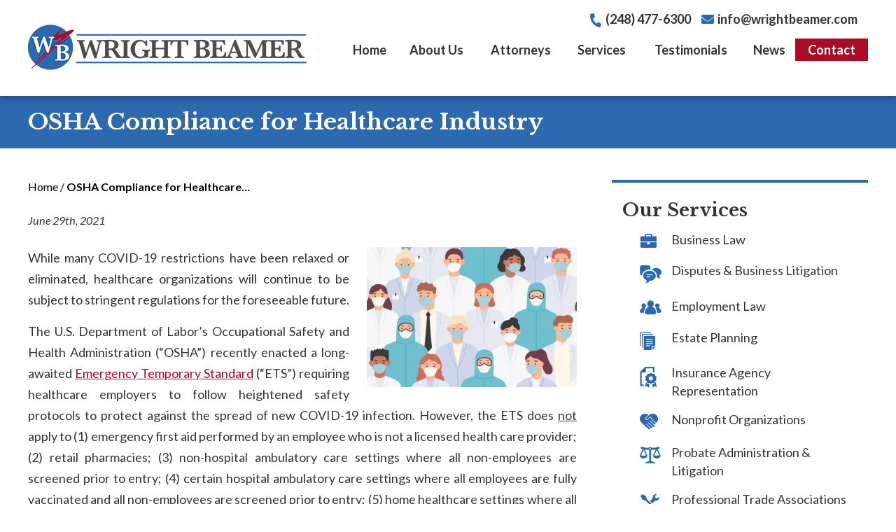

--- FILE ---
content_type: text/html; charset=UTF-8
request_url: https://www.wrightbeamer.com/osha-compliance-for-healthcare-industry/
body_size: 17033
content:

<!DOCTYPE html>
<!--[if IE 8 ]>    <html lang="en-US" class="no-js no-touch ie8"> <![endif]-->
<!--[if (gte IE 9)|(gt IEMobile 7)|!(IEMobile)|!(IE)]><!--><html lang="en-US" class="no-js no-touch"><!--<![endif]-->

    <head>
        <meta name="themodernfirm-framework-version" content="2.5.1.1" />
        <meta name="wordpress-version" content="6.8.1" />
        <meta http-equiv="Content-Type" content="text/html; charset=utf-8" />
<script type="text/javascript">
/* <![CDATA[ */
var gform;gform||(document.addEventListener("gform_main_scripts_loaded",function(){gform.scriptsLoaded=!0}),document.addEventListener("gform/theme/scripts_loaded",function(){gform.themeScriptsLoaded=!0}),window.addEventListener("DOMContentLoaded",function(){gform.domLoaded=!0}),gform={domLoaded:!1,scriptsLoaded:!1,themeScriptsLoaded:!1,isFormEditor:()=>"function"==typeof InitializeEditor,callIfLoaded:function(o){return!(!gform.domLoaded||!gform.scriptsLoaded||!gform.themeScriptsLoaded&&!gform.isFormEditor()||(gform.isFormEditor()&&console.warn("The use of gform.initializeOnLoaded() is deprecated in the form editor context and will be removed in Gravity Forms 3.1."),o(),0))},initializeOnLoaded:function(o){gform.callIfLoaded(o)||(document.addEventListener("gform_main_scripts_loaded",()=>{gform.scriptsLoaded=!0,gform.callIfLoaded(o)}),document.addEventListener("gform/theme/scripts_loaded",()=>{gform.themeScriptsLoaded=!0,gform.callIfLoaded(o)}),window.addEventListener("DOMContentLoaded",()=>{gform.domLoaded=!0,gform.callIfLoaded(o)}))},hooks:{action:{},filter:{}},addAction:function(o,r,e,t){gform.addHook("action",o,r,e,t)},addFilter:function(o,r,e,t){gform.addHook("filter",o,r,e,t)},doAction:function(o){gform.doHook("action",o,arguments)},applyFilters:function(o){return gform.doHook("filter",o,arguments)},removeAction:function(o,r){gform.removeHook("action",o,r)},removeFilter:function(o,r,e){gform.removeHook("filter",o,r,e)},addHook:function(o,r,e,t,n){null==gform.hooks[o][r]&&(gform.hooks[o][r]=[]);var d=gform.hooks[o][r];null==n&&(n=r+"_"+d.length),gform.hooks[o][r].push({tag:n,callable:e,priority:t=null==t?10:t})},doHook:function(r,o,e){var t;if(e=Array.prototype.slice.call(e,1),null!=gform.hooks[r][o]&&((o=gform.hooks[r][o]).sort(function(o,r){return o.priority-r.priority}),o.forEach(function(o){"function"!=typeof(t=o.callable)&&(t=window[t]),"action"==r?t.apply(null,e):e[0]=t.apply(null,e)})),"filter"==r)return e[0]},removeHook:function(o,r,t,n){var e;null!=gform.hooks[o][r]&&(e=(e=gform.hooks[o][r]).filter(function(o,r,e){return!!(null!=n&&n!=o.tag||null!=t&&t!=o.priority)}),gform.hooks[o][r]=e)}});
/* ]]> */
</script>

        <meta charset="UTF-8" />
        <meta name="viewport" content="width=device-width, initial-scale=1, maximum-scale=1.0, user-scalable=no" />
        <link rel="profile" href="https://gmpg.org/xfn/11" />	
                <link rel="shortcut icon" href="https://www.wrightbeamer.com/wp-content/uploads/sites/528/2021/10/favicon.ico" /><meta name='robots' content='index, follow, max-image-preview:large, max-snippet:-1, max-video-preview:-1' />
	<style>img:is([sizes="auto" i], [sizes^="auto," i]) { contain-intrinsic-size: 3000px 1500px }</style>
	
	<!-- This site is optimized with the Yoast SEO plugin v26.7 - https://yoast.com/wordpress/plugins/seo/ -->
	<title>OSHA Compliance for Healthcare Industry</title>
	<link rel="canonical" href="https://www.wrightbeamer.com/osha-compliance-for-healthcare-industry/" />
	<meta property="og:locale" content="en_US" />
	<meta property="og:type" content="article" />
	<meta property="og:title" content="OSHA Compliance for Healthcare Industry" />
	<meta property="og:description" content="While many COVID-19 restrictions have been relaxed or eliminated, healthcare organizations will continue to be subject to stringent regulations for the foreseeable future.   The U.S. Department of Labor’s Occupational Safety and Health Administration (“OSHA”) recently enacted a long-awaited Emergency Temporary Standard (“ETS”) requiring healthcare employers to follow heightened safety protocols to protect against the [&hellip;]" />
	<meta property="og:url" content="https://www.wrightbeamer.com/osha-compliance-for-healthcare-industry/" />
	<meta property="og:site_name" content="Wright Beamer, PLC" />
	<meta property="article:publisher" content="https://www.facebook.com/WrightBeamer/" />
	<meta property="article:published_time" content="2021-06-29T16:19:08+00:00" />
	<meta property="article:modified_time" content="2021-11-09T20:41:28+00:00" />
	<meta name="author" content="Lauren Woirol" />
	<meta name="twitter:card" content="summary_large_image" />
	<meta name="twitter:image" content="https://www.wrightbeamer.com/wp-content/uploads/sites/528/2021/07/2322-2321.jpg" />
	<meta name="twitter:creator" content="@wrightbeamer" />
	<meta name="twitter:site" content="@wrightbeamer" />
	<meta name="twitter:label1" content="Written by" />
	<meta name="twitter:data1" content="Lauren Woirol" />
	<meta name="twitter:label2" content="Est. reading time" />
	<meta name="twitter:data2" content="2 minutes" />
	<script type="application/ld+json" class="yoast-schema-graph">{"@context":"https://schema.org","@graph":[{"@type":"Article","@id":"https://www.wrightbeamer.com/osha-compliance-for-healthcare-industry/#article","isPartOf":{"@id":"https://www.wrightbeamer.com/osha-compliance-for-healthcare-industry/"},"author":{"name":"Lauren Woirol","@id":"https://www.wrightbeamer.com/#/schema/person/ea51f2396832ee75b5f42e806e61a787"},"headline":"OSHA Compliance for Healthcare Industry","datePublished":"2021-06-29T16:19:08+00:00","dateModified":"2021-11-09T20:41:28+00:00","mainEntityOfPage":{"@id":"https://www.wrightbeamer.com/osha-compliance-for-healthcare-industry/"},"wordCount":369,"image":{"@id":"https://www.wrightbeamer.com/osha-compliance-for-healthcare-industry/#primaryimage"},"thumbnailUrl":"https://www.wrightbeamer.com/wp-content/uploads/sites/528/2021/07/2322-2321-300x200.jpg","inLanguage":"en-US"},{"@type":"WebPage","@id":"https://www.wrightbeamer.com/osha-compliance-for-healthcare-industry/","url":"https://www.wrightbeamer.com/osha-compliance-for-healthcare-industry/","name":"OSHA Compliance for Healthcare Industry","isPartOf":{"@id":"https://www.wrightbeamer.com/#website"},"primaryImageOfPage":{"@id":"https://www.wrightbeamer.com/osha-compliance-for-healthcare-industry/#primaryimage"},"image":{"@id":"https://www.wrightbeamer.com/osha-compliance-for-healthcare-industry/#primaryimage"},"thumbnailUrl":"https://www.wrightbeamer.com/wp-content/uploads/sites/528/2021/07/2322-2321-300x200.jpg","datePublished":"2021-06-29T16:19:08+00:00","dateModified":"2021-11-09T20:41:28+00:00","author":{"@id":"https://www.wrightbeamer.com/#/schema/person/ea51f2396832ee75b5f42e806e61a787"},"breadcrumb":{"@id":"https://www.wrightbeamer.com/osha-compliance-for-healthcare-industry/#breadcrumb"},"inLanguage":"en-US","potentialAction":[{"@type":"ReadAction","target":["https://www.wrightbeamer.com/osha-compliance-for-healthcare-industry/"]}]},{"@type":"ImageObject","inLanguage":"en-US","@id":"https://www.wrightbeamer.com/osha-compliance-for-healthcare-industry/#primaryimage","url":"https://www.wrightbeamer.com/wp-content/uploads/sites/528/2021/07/2322-2321.jpg","contentUrl":"https://www.wrightbeamer.com/wp-content/uploads/sites/528/2021/07/2322-2321.jpg","width":500,"height":333},{"@type":"BreadcrumbList","@id":"https://www.wrightbeamer.com/osha-compliance-for-healthcare-industry/#breadcrumb","itemListElement":[{"@type":"ListItem","position":1,"name":"Home","item":"https://www.wrightbeamer.com/"},{"@type":"ListItem","position":2,"name":"OSHA Compliance for Healthcare Industry"}]},{"@type":"WebSite","@id":"https://www.wrightbeamer.com/#website","url":"https://www.wrightbeamer.com/","name":"Wright Beamer, PLC","description":"","potentialAction":[{"@type":"SearchAction","target":{"@type":"EntryPoint","urlTemplate":"https://www.wrightbeamer.com/?s={search_term_string}"},"query-input":{"@type":"PropertyValueSpecification","valueRequired":true,"valueName":"search_term_string"}}],"inLanguage":"en-US"},{"@type":"Person","@id":"https://www.wrightbeamer.com/#/schema/person/ea51f2396832ee75b5f42e806e61a787","name":"Lauren Woirol","image":{"@type":"ImageObject","inLanguage":"en-US","@id":"https://www.wrightbeamer.com/#/schema/person/image/","url":"https://secure.gravatar.com/avatar/2ec06a741cb21f66ec1f4441aa1575b8149872c73d95321b4b48f682fa0dddd0?s=96&d=mm&r=g","contentUrl":"https://secure.gravatar.com/avatar/2ec06a741cb21f66ec1f4441aa1575b8149872c73d95321b4b48f682fa0dddd0?s=96&d=mm&r=g","caption":"Lauren Woirol"},"url":"https://www.wrightbeamer.com/author/lwoirol/"}]}</script>
	<!-- / Yoast SEO plugin. -->


<link rel='dns-prefetch' href='//fonts.googleapis.com' />
<link rel='dns-prefetch' href='//use.fontawesome.com' />
<script type="text/javascript">
/* <![CDATA[ */
window._wpemojiSettings = {"baseUrl":"https:\/\/s.w.org\/images\/core\/emoji\/15.1.0\/72x72\/","ext":".png","svgUrl":"https:\/\/s.w.org\/images\/core\/emoji\/15.1.0\/svg\/","svgExt":".svg","source":{"concatemoji":"https:\/\/www.wrightbeamer.com\/wp-includes\/js\/wp-emoji-release.min.js?ver=6.8.1"}};
/*! This file is auto-generated */
!function(i,n){var o,s,e;function c(e){try{var t={supportTests:e,timestamp:(new Date).valueOf()};sessionStorage.setItem(o,JSON.stringify(t))}catch(e){}}function p(e,t,n){e.clearRect(0,0,e.canvas.width,e.canvas.height),e.fillText(t,0,0);var t=new Uint32Array(e.getImageData(0,0,e.canvas.width,e.canvas.height).data),r=(e.clearRect(0,0,e.canvas.width,e.canvas.height),e.fillText(n,0,0),new Uint32Array(e.getImageData(0,0,e.canvas.width,e.canvas.height).data));return t.every(function(e,t){return e===r[t]})}function u(e,t,n){switch(t){case"flag":return n(e,"\ud83c\udff3\ufe0f\u200d\u26a7\ufe0f","\ud83c\udff3\ufe0f\u200b\u26a7\ufe0f")?!1:!n(e,"\ud83c\uddfa\ud83c\uddf3","\ud83c\uddfa\u200b\ud83c\uddf3")&&!n(e,"\ud83c\udff4\udb40\udc67\udb40\udc62\udb40\udc65\udb40\udc6e\udb40\udc67\udb40\udc7f","\ud83c\udff4\u200b\udb40\udc67\u200b\udb40\udc62\u200b\udb40\udc65\u200b\udb40\udc6e\u200b\udb40\udc67\u200b\udb40\udc7f");case"emoji":return!n(e,"\ud83d\udc26\u200d\ud83d\udd25","\ud83d\udc26\u200b\ud83d\udd25")}return!1}function f(e,t,n){var r="undefined"!=typeof WorkerGlobalScope&&self instanceof WorkerGlobalScope?new OffscreenCanvas(300,150):i.createElement("canvas"),a=r.getContext("2d",{willReadFrequently:!0}),o=(a.textBaseline="top",a.font="600 32px Arial",{});return e.forEach(function(e){o[e]=t(a,e,n)}),o}function t(e){var t=i.createElement("script");t.src=e,t.defer=!0,i.head.appendChild(t)}"undefined"!=typeof Promise&&(o="wpEmojiSettingsSupports",s=["flag","emoji"],n.supports={everything:!0,everythingExceptFlag:!0},e=new Promise(function(e){i.addEventListener("DOMContentLoaded",e,{once:!0})}),new Promise(function(t){var n=function(){try{var e=JSON.parse(sessionStorage.getItem(o));if("object"==typeof e&&"number"==typeof e.timestamp&&(new Date).valueOf()<e.timestamp+604800&&"object"==typeof e.supportTests)return e.supportTests}catch(e){}return null}();if(!n){if("undefined"!=typeof Worker&&"undefined"!=typeof OffscreenCanvas&&"undefined"!=typeof URL&&URL.createObjectURL&&"undefined"!=typeof Blob)try{var e="postMessage("+f.toString()+"("+[JSON.stringify(s),u.toString(),p.toString()].join(",")+"));",r=new Blob([e],{type:"text/javascript"}),a=new Worker(URL.createObjectURL(r),{name:"wpTestEmojiSupports"});return void(a.onmessage=function(e){c(n=e.data),a.terminate(),t(n)})}catch(e){}c(n=f(s,u,p))}t(n)}).then(function(e){for(var t in e)n.supports[t]=e[t],n.supports.everything=n.supports.everything&&n.supports[t],"flag"!==t&&(n.supports.everythingExceptFlag=n.supports.everythingExceptFlag&&n.supports[t]);n.supports.everythingExceptFlag=n.supports.everythingExceptFlag&&!n.supports.flag,n.DOMReady=!1,n.readyCallback=function(){n.DOMReady=!0}}).then(function(){return e}).then(function(){var e;n.supports.everything||(n.readyCallback(),(e=n.source||{}).concatemoji?t(e.concatemoji):e.wpemoji&&e.twemoji&&(t(e.twemoji),t(e.wpemoji)))}))}((window,document),window._wpemojiSettings);
/* ]]> */
</script>
<link rel='stylesheet' id='google-material-icons-css' href='https://fonts.googleapis.com/icon?family=Material+Icons' type='text/css' media='all' />
<link rel='stylesheet' id='fontawesome-css' href='https://use.fontawesome.com/releases/v5.9.0/css/all.css' type='text/css' media='all' />
<link rel='stylesheet' id='google-font-lato-css' href='https://fonts.googleapis.com/css2?family=Lato:ital,wght@0,300;0,400;0,700;0,900;1,300;1,400;1,700;1,900&#038;display=swap' type='text/css' media='screen' />
<link rel='stylesheet' id='google-font-libre-baskerville-css' href='https://fonts.googleapis.com/css2?family=Libre+Baskerville:ital,wght@0,400;0,700;1,400&#038;display=swap' type='text/css' media='screen' />
<link rel='stylesheet' id='tmf-scaffolding-css' href='https://www.wrightbeamer.com/wp-content/themes/themodernfirm-framework/assets/css/scaffolding.css' type='text/css' media='screen' />
<link rel='stylesheet' id='tmf-framework-css' href='https://www.wrightbeamer.com/wp-content/themes/themodernfirm-framework/assets/css/framework.css' type='text/css' media='screen' />
<link rel='stylesheet' id='tmf-menu-css' href='https://www.wrightbeamer.com/wp-content/themes/themodernfirm-framework/assets/css/menu.css' type='text/css' media='screen' />
<link rel='stylesheet' id='tmf-posts-css' href='https://www.wrightbeamer.com/wp-content/themes/themodernfirm-framework/assets/css/posts.css' type='text/css' media='screen' />
<link rel='stylesheet' id='tmf-print-css' href='https://www.wrightbeamer.com/wp-content/themes/themodernfirm-framework/assets/css/print.css' type='text/css' media='print' />
<link rel='stylesheet' id='tmf-structural-css' href='https://www.wrightbeamer.com/wp-content/themes/mod-premium/wrightbeamer/assets/css/structural.css' type='text/css' media='screen' />
<link rel='stylesheet' id='tmf-child-posts-css' href='https://www.wrightbeamer.com/wp-content/themes/mod-premium/wrightbeamer/assets/css/posts.css' type='text/css' media='screen' />
<link rel='stylesheet' id='tmf-editor-content-css' href='https://www.wrightbeamer.com/wp-content/themes/mod-premium/wrightbeamer/assets/css/editor-content.css' type='text/css' media='screen' />
<link rel='stylesheet' id='tmf-child-print-css' href='https://www.wrightbeamer.com/wp-content/themes/mod-premium/wrightbeamer/assets/css/print.css' type='text/css' media='print' />
<link rel='stylesheet' id='jquery.bxslider-css' href='https://www.wrightbeamer.com/wp-content/themes/mod-premium/wrightbeamer/assets/css/jquery.bxslider.css' type='text/css' media='screen' />
<link rel='stylesheet' id='smk-accordion-css' href='https://www.wrightbeamer.com/wp-content/themes/mod-premium/wrightbeamer/assets/css/smk-accordion.css' type='text/css' media='screen' />
<style id='wp-emoji-styles-inline-css' type='text/css'>

	img.wp-smiley, img.emoji {
		display: inline !important;
		border: none !important;
		box-shadow: none !important;
		height: 1em !important;
		width: 1em !important;
		margin: 0 0.07em !important;
		vertical-align: -0.1em !important;
		background: none !important;
		padding: 0 !important;
	}
</style>
<style id='classic-theme-styles-inline-css' type='text/css'>
/*! This file is auto-generated */
.wp-block-button__link{color:#fff;background-color:#32373c;border-radius:9999px;box-shadow:none;text-decoration:none;padding:calc(.667em + 2px) calc(1.333em + 2px);font-size:1.125em}.wp-block-file__button{background:#32373c;color:#fff;text-decoration:none}
</style>
<link rel='stylesheet' id='wp-components-css' href='https://www.wrightbeamer.com/wp-includes/css/dist/components/style.min.css?ver=6.8.1' type='text/css' media='all' />
<link rel='stylesheet' id='wp-preferences-css' href='https://www.wrightbeamer.com/wp-includes/css/dist/preferences/style.min.css?ver=6.8.1' type='text/css' media='all' />
<link rel='stylesheet' id='wp-block-editor-css' href='https://www.wrightbeamer.com/wp-includes/css/dist/block-editor/style.min.css?ver=6.8.1' type='text/css' media='all' />
<link rel='stylesheet' id='popup-maker-block-library-style-css' href='https://www.wrightbeamer.com/wp-content/plugins/popup-maker/dist/packages/block-library-style.css?ver=dbea705cfafe089d65f1' type='text/css' media='all' />
<link rel='stylesheet' id='myCustomStyles-css' href='https://www.wrightbeamer.com/wp-content/plugins/tinymce-formats/editor-styles.css?ver=6.8.1' type='text/css' media='all' />
<script type="text/javascript" src="https://www.wrightbeamer.com/wp-includes/js/jquery/jquery.min.js?ver=3.7.1" id="jquery-core-js"></script>
<script type="text/javascript" src="https://www.wrightbeamer.com/wp-includes/js/jquery/jquery-migrate.min.js?ver=3.4.1" id="jquery-migrate-js"></script>
<script type="text/javascript" src="https://www.wrightbeamer.com/wp-content/themes/themodernfirm-framework/assets/js/core.js?ver=6.8.1" id="tmf-core-js"></script>
<script type="text/javascript" src="https://www.wrightbeamer.com/wp-content/themes/mod-premium/wrightbeamer/assets/js/jquery.bxslider.min.js?ver=6.8.1" id="bx-slider-js"></script>
<script type="text/javascript" src="https://www.wrightbeamer.com/wp-content/themes/mod-premium/wrightbeamer/assets/js/smk-accordion.js?ver=6.8.1" id="tmf-smk-accordion-js"></script>
<script type="text/javascript" src="https://www.wrightbeamer.com/wp-content/themes/mod-premium/wrightbeamer/assets/js/script.js?ver=6.8.1" id="tmf-script-js"></script>
<script type="text/javascript" src="https://www.wrightbeamer.com/wp-content/themes/themodernfirm-framework/assets/js/menu.js?ver=6.8.1" id="tmf-menu-js"></script>
<script type="text/javascript" id="ai-js-js-extra">
/* <![CDATA[ */
var MyAjax = {"ajaxurl":"https:\/\/www.wrightbeamer.com\/wp-admin\/admin-ajax.php","security":"b7b98a1d59"};
/* ]]> */
</script>
<script type="text/javascript" src="https://www.wrightbeamer.com/wp-content/plugins/advanced-iframe/js/ai.min.js?ver=1" id="ai-js-js"></script>
<link rel="https://api.w.org/" href="https://www.wrightbeamer.com/wp-json/" /><link rel="alternate" title="JSON" type="application/json" href="https://www.wrightbeamer.com/wp-json/wp/v2/posts/2321" /><link rel="EditURI" type="application/rsd+xml" title="RSD" href="https://www.wrightbeamer.com/xmlrpc.php?rsd" />
<meta name="generator" content="WordPress 6.8.1" />
<link rel='shortlink' href='https://www.wrightbeamer.com/?p=2321' />
<link rel="alternate" title="oEmbed (JSON)" type="application/json+oembed" href="https://www.wrightbeamer.com/wp-json/oembed/1.0/embed?url=https%3A%2F%2Fwww.wrightbeamer.com%2Fosha-compliance-for-healthcare-industry%2F" />
<link rel="alternate" title="oEmbed (XML)" type="text/xml+oembed" href="https://www.wrightbeamer.com/wp-json/oembed/1.0/embed?url=https%3A%2F%2Fwww.wrightbeamer.com%2Fosha-compliance-for-healthcare-industry%2F&#038;format=xml" />
<style type="text/css" id="tmf-inline-styles-header"> #mobile-nav{ background-color: rgba(170, 12, 37, 1 ); }  #mobile-nav .mobile-menu{ background-color: #aa0c25; }  .menu-bar-container{ text-align: center;margin-top: 5px; }  .menu-bar-container .menu-label{ font-size: 18px;}  #mobile-nav .mob-expand-submenu:before{ color: #ffffff;} </style> 
		<! – Code snippet to speed up Google Fonts – > 
		<link rel="preconnect" href="https://fonts.googleapis.com">
		<link rel="preconnect" href="https://fonts.gstatic.com" crossorigin>
		<! – End of code snippet for Google Fonts – > 
    			<script>
				jQuery(function(){TMF.start_services(['feature_detection', 'navigation', 'accordion', 'map_adjust', 'video_support', 'obfuscate_email']);});
			</script>
		<!--Following script is handled in Settings->Advanced--> 	

<script type="text/javascript"> _linkedin_partner_id = "1068962"; window._linkedin_data_partner_ids = window._linkedin_data_partner_ids || []; window._linkedin_data_partner_ids.push(_linkedin_partner_id); </script><script type="text/javascript"> (function(l) { if (!l){window.lintrk = function(a,b){window.lintrk.q.push([a,b])}; window.lintrk.q=[]} var s = document.getElementsByTagName("script")[0]; var b = document.createElement("script"); b.type = "text/javascript";b.async = true; b.src = "https://snap.licdn.com/li.lms-analytics/insight.min.js"; s.parentNode.insertBefore(b, s);})(window.lintrk); </script> <noscript> <img height="1" width="1" style="display:none;" alt="" src="https://px.ads.linkedin.com/collect/?pid=1068962&fmt=gif" /> </noscript><!-- google analytics -->
	<script type="text/javascript">
		(function(i,s,o,g,r,a,m){i['GoogleAnalyticsObject']=r;i[r]=i[r]||function(){
			(i[r].q=i[r].q||[]).push(arguments)},i[r].l=1*new Date();a=s.createElement(o),
			m=s.getElementsByTagName(o)[0];a.async=1;a.src=g;m.parentNode.insertBefore(a,m)
		})(window,document,'script','//www.google-analytics.com/analytics.js','ga');

		ga('create', 'UA-28451721-1');
		ga('require', 'displayfeatures');
		ga('send', 'pageview');
	</script>
<a href="#body-wrapper" class="screen-reader-shortcut">Skip to main content</a><a href="#primary-nav-wrapper" class="screen-reader-shortcut">Skip to navigation</a><div id="top"></div>    </head>

    <body data-rsssl=1 class="wp-singular post-template-default single single-post postid-2321 single-format-standard wp-theme-themodernfirm-framework wp-child-theme-mod-premiumwrightbeamer">

        <div id="print-header">
	
	
	<img id="print-logo" class="logo" src="https://www.wrightbeamer.com/wp-content/uploads/sites/528/2021/10/logo_1x.png" alt="Wright Beamer, PLC" />
</div>                			<div id="header-wrapper" class="section-wrapper">
				<div id="header-container" class="section-container">
					<div id="header" class="section">
		
				<div id="header-row"  class="row collapse-1200 ">
		
				<div id="header-cell-1"  class="cell span-9">
			<div class="inner">
					<div class="header-top-row">
				<div class="main-logo">
					<a href="https://www.wrightbeamer.com/">

	<img id="site-logo" class="logo" src="https://www.wrightbeamer.com/wp-content/uploads/sites/528/2021/10/logo_1x.png" srcset="https://www.wrightbeamer.com/wp-content/uploads/sites/528/2021/10/logo_1x.png 1x, https://www.wrightbeamer.com/wp-content/uploads/sites/528/2021/10/logo_2x.png 2x, https://www.wrightbeamer.com/wp-content/uploads/sites/528/2021/10/logo_3x.png 3x" alt="Wright Beamer, PLC"/>
</a>				</div>
				<div class="mobile-view">
					<div id="header-top">
						<div class="tmf-module-area tmf-single-module-area tmf-module-area-header">			<div class="tmf-module tmf-module-17 tmf-module-site-header---upper-right">
								<div class="tmf-module-content editor-content">
					<p><span class="tmf-field post-id-152 location phone-1"><a href="tel:(248) 477-6300">(248) 477-6300</a></span><a class="tmf-email tmf-field post-id-152 location email" href="#" title="Email" data-front="info" data-back="wrightbeamer.com"></a></p>				</div>
			</div>
		</div>					</div>
				</div>
			</div>

		</div></div>		<div id="header-cell-2"  class="cell span-15" role="complementary">
			<div class="inner">
					<div class="desktop-view">
				<div id="header-top">
					<div class="tmf-module-area tmf-single-module-area tmf-module-area-header">			<div class="tmf-module tmf-module-17 tmf-module-site-header---upper-right">
								<div class="tmf-module-content editor-content">
					<p><span class="tmf-field post-id-152 location phone-1"><a href="tel:(248) 477-6300">(248) 477-6300</a></span><a class="tmf-email tmf-field post-id-152 location email" href="#" title="Email" data-front="info" data-back="wrightbeamer.com"></a></p>				</div>
			</div>
		</div>				</div>
			</div>
	        	
	
				<div id="mobile-nav-wrapper" class="section-wrapper">
				<div id="mobile-nav-container" class="section-container">
					<div id="mobile-nav" class="section">
		
		<div class="menu-bar-container">

			<div class="menu-bar">
				<div class="hamburger-container">
					<div class="hamburger"></div>
				</div>
				<div class="menu-label">
					Menu				</div>
			</div>

		</div>

		<div class="mobile-menu-container">

			<div class="mobile-menu  mobile-menu-fade-in submenu-icon-plus-sign">

				<div class="top-part">
					<i class="fas fa-times mob-cancel-button"></i>

					
				</div>

				<ul id="mobile-nav-nav-menu" class="menu"><li id="menu-item-5" class="menu-item menu-item-type-post_type menu-item-object-page menu-item-home first menu-item-5"><a href="https://www.wrightbeamer.com/">Home</a></li>
<li id="menu-item-129" class="menu-item menu-item-type-post_type menu-item-object-page menu-item-has-children menu-item-129"><a href="https://www.wrightbeamer.com/our-firm/">About Us</a>
<div class="wrap"><ul class="sub-menu">
	<li id="menu-item-2573" class="menu-item menu-item-type-post_type menu-item-object-page first menu-item-2573"><a href="https://www.wrightbeamer.com/our-firm/">Our Firm</a></li>
	<li id="menu-item-2575" class="menu-item menu-item-type-custom menu-item-object-custom menu-item-2575"><a href="/staff/">Support Team</a></li>
	<li id="menu-item-3465" class="menu-item menu-item-type-custom menu-item-object-custom menu-item-3465"><a href="/wright-beamer-news/">News &#038; Community</a></li>
	<li id="menu-item-2574" class="menu-item menu-item-type-post_type menu-item-object-page last menu-item-2574"><a href="https://www.wrightbeamer.com/why-choose-us/">Why Choose Us</a></li>
</ul></div>
</li>
<li id="menu-item-130" class="menu-item menu-item-type-custom menu-item-object-custom menu-item-has-children menu-item-130"><a href="/attorneys/">Attorneys</a>
<div class="wrap"><ul class="sub-menu">
	<li id="menu-item-131" class="menu-item menu-item-type-post_type menu-item-object-attorney first menu-item-131"><a href="https://www.wrightbeamer.com/attorneys/dirk-a-beamer/">Dirk A. Beamer</a></li>
	<li id="menu-item-132" class="menu-item menu-item-type-post_type menu-item-object-attorney menu-item-132"><a href="https://www.wrightbeamer.com/attorneys/leclair-l-flaherty/">LeClair L. Flaherty</a></li>
	<li id="menu-item-136" class="menu-item menu-item-type-post_type menu-item-object-attorney menu-item-136"><a href="https://www.wrightbeamer.com/attorneys/evan-m-chall/">Evan M. Chall</a></li>
	<li id="menu-item-5518" class="menu-item menu-item-type-post_type menu-item-object-attorney menu-item-5518"><a href="https://www.wrightbeamer.com/?post_type=attorney&#038;p=5515">Daniel R. Assenmacher</a></li>
	<li id="menu-item-5492" class="menu-item menu-item-type-post_type menu-item-object-attorney menu-item-5492"><a href="https://www.wrightbeamer.com/attorneys/hannah-n-smith/">Hannah N. Smith</a></li>
	<li id="menu-item-5571" class="menu-item menu-item-type-post_type menu-item-object-attorney menu-item-5571"><a href="https://www.wrightbeamer.com/attorneys/benjamin-d-wallace/">Benjamin D. Wallace</a></li>
	<li id="menu-item-133" class="menu-item menu-item-type-post_type menu-item-object-attorney last menu-item-133"><a href="https://www.wrightbeamer.com/attorneys/duane-l-reynolds/">Duane L. Reynolds (Of Counsel)</a></li>
</ul></div>
</li>
<li id="menu-item-138" class="menu-item menu-item-type-custom menu-item-object-custom menu-item-has-children menu-item-138"><a href="/services/">Services</a>
<div class="wrap"><ul class="sub-menu">
	<li id="menu-item-139" class="menu-item menu-item-type-post_type menu-item-object-practice-area first menu-item-139"><a href="https://www.wrightbeamer.com/services/business-law/">Business Law</a></li>
	<li id="menu-item-140" class="menu-item menu-item-type-post_type menu-item-object-practice-area menu-item-140"><a href="https://www.wrightbeamer.com/services/disputes-business-litigation/">Disputes &amp; Business Litigation</a></li>
	<li id="menu-item-141" class="menu-item menu-item-type-post_type menu-item-object-practice-area menu-item-141"><a href="https://www.wrightbeamer.com/services/employment-law/">Employment Law</a></li>
	<li id="menu-item-142" class="menu-item menu-item-type-post_type menu-item-object-practice-area menu-item-142"><a href="https://www.wrightbeamer.com/services/estate-planning/">Estate Planning</a></li>
	<li id="menu-item-143" class="menu-item menu-item-type-post_type menu-item-object-practice-area menu-item-143"><a href="https://www.wrightbeamer.com/services/insurance-agency-representation/">Insurance Agency Representation</a></li>
	<li id="menu-item-144" class="menu-item menu-item-type-post_type menu-item-object-practice-area menu-item-144"><a href="https://www.wrightbeamer.com/services/nonprofit-organizations/">Nonprofit Organizations</a></li>
	<li id="menu-item-145" class="menu-item menu-item-type-post_type menu-item-object-practice-area menu-item-145"><a href="https://www.wrightbeamer.com/services/probate-administration-litigation/">Probate Administration &amp; Litigation</a></li>
	<li id="menu-item-146" class="menu-item menu-item-type-post_type menu-item-object-practice-area menu-item-146"><a href="https://www.wrightbeamer.com/services/professional-trade-associations/">Professional Trade Associations</a></li>
	<li id="menu-item-147" class="menu-item menu-item-type-post_type menu-item-object-practice-area last menu-item-147"><a href="https://www.wrightbeamer.com/services/real-estate-transactions-litigation-finance/">Real Estate Transactions, Litigation &amp; Finance</a></li>
</ul></div>
</li>
<li id="menu-item-149" class="menu-item menu-item-type-custom menu-item-object-custom menu-item-149"><a href="/testimonials/">Testimonials</a></li>
<li id="menu-item-151" class="menu-item menu-item-type-post_type menu-item-object-page current_page_parent menu-item-151"><a href="https://www.wrightbeamer.com/news/">News</a></li>
<li id="menu-item-150" class="menu-item menu-item-type-custom menu-item-object-custom last menu-item-150"><a href="/contact-us/">Contact</a></li>
</ul>
									<div class="mobile-location">
						<div class="tmf-post tmf-post-152 location mobile-location first-post last-post" itemscope itemtype="https://schema.org/Organization">

	<div class="location-small-container">
	    <div class="location-small-1">
	    	<a  href="https://maps.google.com/?q=27555%20Executive%20Drive%20Farmington%20Hills%2C%20MI%2048331" target="_blank" class="location-map-link">

    			<div class="location-address">
	    			<span class="map-label"><i class="fas fa-map-marker-alt"></i></span>

			        <span class="address" itemprop="address" itemscope itemtype="https://schema.org/PostalAddress">
					    					        <div class="title business-name" itemprop="name">
					            Wright Beamer, PLC					        </div>
					    
					    				            <div itemprop="streetAddress">
				                27555 Executive Drive<br />
				                				                    Suite 100				                				            </div>
				            <span itemprop="addressLocality">Farmington Hills</span>, 
				            <span itemprop="addressRegion">MI</span> 
				            <span itemprop="postalCode">48331</span>
					    		        	</span>
				</div>
		    </a>

		    <div class="divider"></div>
		</div>

		<div class="location-small-2">
		    		        <div class="phone phone-1">
		        	<span class="label"><i class="fas fa-phone-alt"></i></span>
		            <span class="value" itemprop="telephone"><a href="tel: (248) 477-6300">(248) 477-6300</a></span>
		        </div>
		    
	    					<div class="fax">
					<span class="label"><i class="fas fa-fax"></i></span>
					<span class="value">(248) 477-7749</span>
				</div>
			
							<div class="email">
					<span class="label"><i class="fas fa-envelope"></i></span>
					<a class="tmf-email value" href="#" title="Email" data-front="info" data-back="wrightbeamer.com"></a>				</div>
					</div>
	</div>
	
</div>					</div>
				
			</div>

			<div class="mobile-menu-back-drop"></div>

		</div>

					</div>
			</div>
		</div>
		


<style type="text/css">
@media screen and (max-width: 950px){
	#mobile-nav-wrapper {
		display: block;
	}

	#primary-nav {
		display: none;
	}
}

.tmf-post.location.mobile-location {
	background: #ffffff;
}
.tmf-post.location.mobile-location,
.tmf-post.location.mobile-location a {
	color: #000000 !important;
}
.tmf-post.location.mobile-location .map-label,
.tmf-post.location.mobile-location .label {
	color: #aa0c25;
}
.tmf-post.location.mobile-location .location-small-1 {
	border-color: #aa0c25;
}
.tmf-post.location.mobile-location .divider {
	background: #aa0c25;	
}
</style>

	        	
				<div id="primary-nav-wrapper" class="section-wrapper">
				<div id="primary-nav-container" class="section-container">
					<div id="primary-nav" class="section" role="navigation">
		
		<div class="menu-bar">Menu</div>

		<ul id="primary-nav-menu" class="menu"><li class="menu-item menu-item-type-post_type menu-item-object-page menu-item-home first menu-item-5"><a href="https://www.wrightbeamer.com/">Home</a></li>
<li class="menu-item menu-item-type-post_type menu-item-object-page menu-item-has-children menu-item-129"><a href="https://www.wrightbeamer.com/our-firm/">About Us</a>
<div class="wrap"><ul class="sub-menu">
	<li class="menu-item menu-item-type-post_type menu-item-object-page first menu-item-2573"><a href="https://www.wrightbeamer.com/our-firm/">Our Firm</a></li>
	<li class="menu-item menu-item-type-custom menu-item-object-custom menu-item-2575"><a href="/staff/">Support Team</a></li>
	<li class="menu-item menu-item-type-custom menu-item-object-custom menu-item-3465"><a href="/wright-beamer-news/">News &#038; Community</a></li>
	<li class="menu-item menu-item-type-post_type menu-item-object-page last menu-item-2574"><a href="https://www.wrightbeamer.com/why-choose-us/">Why Choose Us</a></li>
</ul></div>
</li>
<li class="menu-item menu-item-type-custom menu-item-object-custom menu-item-has-children menu-item-130"><a href="/attorneys/">Attorneys</a>
<div class="wrap"><ul class="sub-menu">
	<li class="menu-item menu-item-type-post_type menu-item-object-attorney first menu-item-131"><a href="https://www.wrightbeamer.com/attorneys/dirk-a-beamer/">Dirk A. Beamer</a></li>
	<li class="menu-item menu-item-type-post_type menu-item-object-attorney menu-item-132"><a href="https://www.wrightbeamer.com/attorneys/leclair-l-flaherty/">LeClair L. Flaherty</a></li>
	<li class="menu-item menu-item-type-post_type menu-item-object-attorney menu-item-136"><a href="https://www.wrightbeamer.com/attorneys/evan-m-chall/">Evan M. Chall</a></li>
	<li class="menu-item menu-item-type-post_type menu-item-object-attorney menu-item-5518"><a href="https://www.wrightbeamer.com/?post_type=attorney&#038;p=5515">Daniel R. Assenmacher</a></li>
	<li class="menu-item menu-item-type-post_type menu-item-object-attorney menu-item-5492"><a href="https://www.wrightbeamer.com/attorneys/hannah-n-smith/">Hannah N. Smith</a></li>
	<li class="menu-item menu-item-type-post_type menu-item-object-attorney menu-item-5571"><a href="https://www.wrightbeamer.com/attorneys/benjamin-d-wallace/">Benjamin D. Wallace</a></li>
	<li class="menu-item menu-item-type-post_type menu-item-object-attorney last menu-item-133"><a href="https://www.wrightbeamer.com/attorneys/duane-l-reynolds/">Duane L. Reynolds (Of Counsel)</a></li>
</ul></div>
</li>
<li class="menu-item menu-item-type-custom menu-item-object-custom menu-item-has-children menu-item-138"><a href="/services/">Services</a>
<div class="wrap"><ul class="sub-menu">
	<li class="menu-item menu-item-type-post_type menu-item-object-practice-area first menu-item-139"><a href="https://www.wrightbeamer.com/services/business-law/">Business Law</a></li>
	<li class="menu-item menu-item-type-post_type menu-item-object-practice-area menu-item-140"><a href="https://www.wrightbeamer.com/services/disputes-business-litigation/">Disputes &amp; Business Litigation</a></li>
	<li class="menu-item menu-item-type-post_type menu-item-object-practice-area menu-item-141"><a href="https://www.wrightbeamer.com/services/employment-law/">Employment Law</a></li>
	<li class="menu-item menu-item-type-post_type menu-item-object-practice-area menu-item-142"><a href="https://www.wrightbeamer.com/services/estate-planning/">Estate Planning</a></li>
	<li class="menu-item menu-item-type-post_type menu-item-object-practice-area menu-item-143"><a href="https://www.wrightbeamer.com/services/insurance-agency-representation/">Insurance Agency Representation</a></li>
	<li class="menu-item menu-item-type-post_type menu-item-object-practice-area menu-item-144"><a href="https://www.wrightbeamer.com/services/nonprofit-organizations/">Nonprofit Organizations</a></li>
	<li class="menu-item menu-item-type-post_type menu-item-object-practice-area menu-item-145"><a href="https://www.wrightbeamer.com/services/probate-administration-litigation/">Probate Administration &amp; Litigation</a></li>
	<li class="menu-item menu-item-type-post_type menu-item-object-practice-area menu-item-146"><a href="https://www.wrightbeamer.com/services/professional-trade-associations/">Professional Trade Associations</a></li>
	<li class="menu-item menu-item-type-post_type menu-item-object-practice-area last menu-item-147"><a href="https://www.wrightbeamer.com/services/real-estate-transactions-litigation-finance/">Real Estate Transactions, Litigation &amp; Finance</a></li>
</ul></div>
</li>
<li class="menu-item menu-item-type-custom menu-item-object-custom menu-item-149"><a href="/testimonials/">Testimonials</a></li>
<li class="menu-item menu-item-type-post_type menu-item-object-page current_page_parent menu-item-151"><a href="https://www.wrightbeamer.com/news/">News</a></li>
<li class="menu-item menu-item-type-custom menu-item-object-custom last menu-item-150"><a href="/contact-us/">Contact</a></li>
</ul>
					</div>
			</div>
		</div>
		
 

	</div></div></div>	

				</div>
			</div>
		</div>
		                
	
				<div id="int-title-wrapper" class="section-wrapper">
				<div id="int-title-container" class="section-container">
					<div id="int-title" class="section">
				<div class="int-title-content">
										<h1 id="page-title">OSHA Compliance for Healthcare Industry</h1>					</div>
					</div>
			</div>
		</div>
		
				<div id="body-wrapper" class="section-wrapper" role="main">
				<div id="body-container" class="section-container">
					<div id="body" class="section">
			
					<div id="body-row"  class="row collapse-950 ">
		
					<div id="body-cell-1"  class="cell span-16">
			<div class="inner">
		
				
					<div id="breadcrumbs" itemscope itemtype="https://schema.org/BreadcrumbList"><span itemprop="itemListElement" itemscope itemtype="https://schema.org/ListItem" class="s"><a href="https://www.wrightbeamer.com/" itemprop="item"><span itemprop="name">Home</span></a><meta itemprop="position" content="1" /></span> / <span itemprop="itemListElement" itemscope itemtype="https://schema.org/ListItem" class="s"><span class="current" itemprop="name">OSHA Compliance for Healthcare…</span><meta itemprop="position" content="2" /></span></div>
					<div class="tmf-post tmf-post-2321 post large first-post last-post">
	
			<h1 id="page-title">
			OSHA Compliance for Healthcare Industry		</h1>
	
	<div class="post-information-container">
					<div class="date">
				June 29th, 2021			</div>
				
		
							
		
<div class="social-buttons">

  

  

  

  
</div>

	</div>
	
	<div class="content-container">
		
		<div id="page-content" class="editor-content">
			<p style="text-align: justify;"><img class="alignright size-medium wp-image-2669" src="https://www.wrightbeamer.com/wp-content/uploads/sites/528/2021/07/2322-2321-300x200.jpg" alt="" width="300" height="200" />While many COVID-19 restrictions have been relaxed or eliminated, healthcare organizations will continue to be subject to stringent regulations for the foreseeable future. </p> <p style="text-align: justify;">The U.S. Department of Labor’s Occupational Safety and Health Administration (“OSHA”) recently enacted a long-awaited <a href="https://www.osha.gov/sites/default/files/publications/OSHA4120.pdf">Emergency Temporary Standard</a> (“ETS”) requiring healthcare employers to follow heightened safety protocols to protect against the spread of new COVID-19 infection. However, the ETS does <u>not</u> apply to (1) emergency first aid performed by an employee who is not a licensed health care provider; (2) retail pharmacies; (3) non-hospital ambulatory care settings where all non-employees are screened prior to entry; (4) certain hospital ambulatory care settings where all employees are fully vaccinated and all non-employees are screened prior to entry; (5) home healthcare settings where all employees are fully vaccinated and all non-employees are screened prior to entry; (6) healthcare support services not performed in a healthcare setting; or (7) telehealth services.</p> <p style="text-align: justify;">The ETS sets forth strict requirements for healthcare employers, including these notable provisions:</p> <ul style="text-align: justify;"> <li>Employers with ten or more employees must develop and implement a written safety plan;</li> <li>Social distancing and the use of personal protective equipment must be mandated and enforced;</li> <li>Employees must be provided reasonable time off and paid leave for vaccination and recovery from potential side effects;</li> <li>Recordkeeping must be conducted to document COVID-19 infections, and all COVID-19 fatalities and hospitalizations must be reported to OSHA;</li> <li>Employee health screenings must be conducted each day at no cost to employees;</li> <li>Employees must be trained about the spread of COVID-19 and the employer’s policies and procedures for minimizing virus risks; and</li> <li>Employees who have been in “close contact” with a COVID-19 positive individual in the workplace must be notified within 24 hours of receiving information about that individual’s COVID-19 positive status.</li> </ul> <p style="text-align: justify;">Employers are required to comply with most of the new ETS rules by no later than July 6. According to the OSHA summary, “OSHA will use its enforcement discretion to avoid citing employers who are making a good faith effort to comply with the ETS.” As such, health care employers should make all reasonable and appropriate efforts to comply with the new ETS rules as soon as possible. </p> <p style="text-align: justify;">Questions? Contact us today at (248) 477-6300 and <a href="mailto:info@wrightbeamer.com">info@wrightbeamer.com</a>.</p>		</div>
	</div>

	<div class="taxonomy-container">
		<div class="tmf-taxonomy-list category"><span class="taxonomy-label label">Categories:&nbsp;</span><a href="https://www.wrightbeamer.com/uncategorized/" class="tmf-taxonomy tmf-taxonomy-1 tmf-taxonomy-uncategorized" title="Click for more Uncategorized information">Uncategorized</a></div>	
			
	</div>

	<div class="clear"></div>

		
</div>					
				
				<h2 class="related-post-title">Recent Blog Posts</h2>            <h3><a href="https://www.wrightbeamer.com/gifting-for-good-2/">Gifting for Good</a></h3>
                    <h3><a href="https://www.wrightbeamer.com/dols-rule-on-overtime-eligibility/">DOL&#8217;s Rule on Overtime Eligibility</a></h3>
                    <h3><a href="https://www.wrightbeamer.com/market-day/">Market Day</a></h3>
        
			</div></div>		<div id="body-cell-2"  class="cell span-8" role="complementary">
			<div class="inner">
						<div class="tmf-module-area tmf-multi-module-area tmf-module-area-blog-sidebar">			<div class="tmf-module tmf-module-2463 tmf-module-our-services services-border">
									<h3 class="tmf-module-title">
						
							Our Services
											</h3>
								<div class="tmf-module-content editor-content">
					<p><div class="tmf-post-list small"><div class="tmf-post tmf-post-109 practice-area small first-post"> <div class="small-cell-1"> <img class="small-thumbnail" src="https://www.wrightbeamer.com/wp-content/uploads/sites/528/2021/10/sidebar_icon_business_law_1x.png" srcset="https://www.wrightbeamer.com/wp-content/uploads/sites/528/2021/10/sidebar_icon_business_law_1x.png 1x, https://www.wrightbeamer.com/wp-content/uploads/sites/528/2021/10/sidebar_icon_business_law_2x.png 2x, https://www.wrightbeamer.com/wp-content/uploads/sites/528/2021/10/sidebar_icon_business_law_3x.png 3x" alt="Business Law" /> </div> <div class="small-cell-2"> <div class="title"> <a href="https://www.wrightbeamer.com/services/business-law/" title="Read more about Business Law"> Business Law </a> </div> </div> </div><div class="tmf-post tmf-post-111 practice-area small middle-post"> <div class="small-cell-1"> <img class="small-thumbnail" src="https://www.wrightbeamer.com/wp-content/uploads/sites/528/2021/10/sidebar_icon_disputes_1x.png" srcset="https://www.wrightbeamer.com/wp-content/uploads/sites/528/2021/10/sidebar_icon_disputes_1x.png 1x, https://www.wrightbeamer.com/wp-content/uploads/sites/528/2021/10/sidebar_icon_disputes_2x.png 2x, https://www.wrightbeamer.com/wp-content/uploads/sites/528/2021/10/sidebar_icon_disputes_3x.png 3x" alt="Disputes &amp; Business Litigation" /> </div> <div class="small-cell-2"> <div class="title"> <a href="https://www.wrightbeamer.com/services/disputes-business-litigation/" title="Read more about Disputes &amp; Business Litigation"> Disputes &amp; Business Litigation </a> </div> </div> </div><div class="tmf-post tmf-post-113 practice-area small middle-post"> <div class="small-cell-1"> <img class="small-thumbnail" src="https://www.wrightbeamer.com/wp-content/uploads/sites/528/2021/10/sidebar_icon_employment_law_1x.png" srcset="https://www.wrightbeamer.com/wp-content/uploads/sites/528/2021/10/sidebar_icon_employment_law_1x.png 1x, https://www.wrightbeamer.com/wp-content/uploads/sites/528/2021/10/sidebar_icon_employment_law_2x.png 2x, https://www.wrightbeamer.com/wp-content/uploads/sites/528/2021/10/sidebar_icon_employment_law_3x.png 3x" alt="Employment Law" /> </div> <div class="small-cell-2"> <div class="title"> <a href="https://www.wrightbeamer.com/services/employment-law/" title="Read more about Employment Law"> Employment Law </a> </div> </div> </div><div class="tmf-post tmf-post-115 practice-area small middle-post"> <div class="small-cell-1"> <img class="small-thumbnail" src="https://www.wrightbeamer.com/wp-content/uploads/sites/528/2021/10/sidebar_icon_estate_planning_1x.png" srcset="https://www.wrightbeamer.com/wp-content/uploads/sites/528/2021/10/sidebar_icon_estate_planning_1x.png 1x, https://www.wrightbeamer.com/wp-content/uploads/sites/528/2021/10/sidebar_icon_estate_planning_2x.png 2x, https://www.wrightbeamer.com/wp-content/uploads/sites/528/2021/10/sidebar_icon_estate_planning_3x.png 3x" alt="Estate Planning" /> </div> <div class="small-cell-2"> <div class="title"> <a href="https://www.wrightbeamer.com/services/estate-planning/" title="Read more about Estate Planning"> Estate Planning </a> </div> </div> </div><div class="tmf-post tmf-post-117 practice-area small middle-post"> <div class="small-cell-1"> <img class="small-thumbnail" src="https://www.wrightbeamer.com/wp-content/uploads/sites/528/2021/10/sidebar_icon_insurance_1x.png" srcset="https://www.wrightbeamer.com/wp-content/uploads/sites/528/2021/10/sidebar_icon_insurance_1x.png 1x, https://www.wrightbeamer.com/wp-content/uploads/sites/528/2021/10/sidebar_icon_insurance_2x.png 2x, https://www.wrightbeamer.com/wp-content/uploads/sites/528/2021/10/sidebar_icon_insurance_3x.png 3x" alt="Insurance Agency Representation" /> </div> <div class="small-cell-2"> <div class="title"> <a href="https://www.wrightbeamer.com/services/insurance-agency-representation/" title="Read more about Insurance Agency Representation"> Insurance Agency Representation </a> </div> </div> </div><div class="tmf-post tmf-post-119 practice-area small middle-post"> <div class="small-cell-1"> <img class="small-thumbnail" src="https://www.wrightbeamer.com/wp-content/uploads/sites/528/2021/10/sidebar_icon_nonprofit_1x.png" srcset="https://www.wrightbeamer.com/wp-content/uploads/sites/528/2021/10/sidebar_icon_nonprofit_1x.png 1x, https://www.wrightbeamer.com/wp-content/uploads/sites/528/2021/10/sidebar_icon_nonprofit_2x.png 2x, https://www.wrightbeamer.com/wp-content/uploads/sites/528/2021/10/sidebar_icon_nonprofit_3x.png 3x" alt="Nonprofit Organizations" /> </div> <div class="small-cell-2"> <div class="title"> <a href="https://www.wrightbeamer.com/services/nonprofit-organizations/" title="Read more about Nonprofit Organizations"> Nonprofit Organizations </a> </div> </div> </div><div class="tmf-post tmf-post-121 practice-area small middle-post"> <div class="small-cell-1"> <img class="small-thumbnail" src="https://www.wrightbeamer.com/wp-content/uploads/sites/528/2021/10/sidebar_icon_probate_admin_1x.png" srcset="https://www.wrightbeamer.com/wp-content/uploads/sites/528/2021/10/sidebar_icon_probate_admin_1x.png 1x, https://www.wrightbeamer.com/wp-content/uploads/sites/528/2021/10/sidebar_icon_probate_admin_2x.png 2x, https://www.wrightbeamer.com/wp-content/uploads/sites/528/2021/10/sidebar_icon_probate_admin_3x.png 3x" alt="Probate Administration &amp; Litigation" /> </div> <div class="small-cell-2"> <div class="title"> <a href="https://www.wrightbeamer.com/services/probate-administration-litigation/" title="Read more about Probate Administration &amp; Litigation"> Probate Administration &amp; Litigation </a> </div> </div> </div><div class="tmf-post tmf-post-123 practice-area small middle-post"> <div class="small-cell-1"> <img class="small-thumbnail" src="https://www.wrightbeamer.com/wp-content/uploads/sites/528/2021/10/sidebar_icon_professional_trade_1x.png" srcset="https://www.wrightbeamer.com/wp-content/uploads/sites/528/2021/10/sidebar_icon_professional_trade_1x.png 1x, https://www.wrightbeamer.com/wp-content/uploads/sites/528/2021/10/sidebar_icon_professional_trade_2x.png 2x, https://www.wrightbeamer.com/wp-content/uploads/sites/528/2021/10/sidebar_icon_professional_trade_3x.png 3x" alt="Professional Trade Associations" /> </div> <div class="small-cell-2"> <div class="title"> <a href="https://www.wrightbeamer.com/services/professional-trade-associations/" title="Read more about Professional Trade Associations"> Professional Trade Associations </a> </div> </div> </div><div class="tmf-post tmf-post-125 practice-area small last-post"> <div class="small-cell-1"> <img class="small-thumbnail" src="https://www.wrightbeamer.com/wp-content/uploads/sites/528/2021/10/sidebar_icon_real_estate_1x.png" srcset="https://www.wrightbeamer.com/wp-content/uploads/sites/528/2021/10/sidebar_icon_real_estate_1x.png 1x, https://www.wrightbeamer.com/wp-content/uploads/sites/528/2021/10/sidebar_icon_real_estate_2x.png 2x, https://www.wrightbeamer.com/wp-content/uploads/sites/528/2021/10/sidebar_icon_real_estate_3x.png 3x" alt="Real Estate Transactions, Litigation &amp; Finance" /> </div> <div class="small-cell-2"> <div class="title"> <a href="https://www.wrightbeamer.com/services/real-estate-transactions-litigation-finance/" title="Read more about Real Estate Transactions, Litigation &amp; Finance"> Real Estate Transactions, Litigation &amp; Finance </a> </div> </div> </div></div></p>				</div>
			</div>
		</div>
		</div></div></div>	

					</div>
			</div>
		</div>
		
      

        			<div id="contact-section-wrapper" class="section-wrapper">
				<div id="contact-section-container" class="section-container">
					<div id="contact-section" class="section">
		
				<div id="contact-section-row"  class="row collapse-1050 ">
		
				<div id="contact-section-cell-1"  class="cell span-24">
			<div class="inner">
		
			<div class="tmf-module-area tmf-single-module-area tmf-module-area-contact-section">			<div class="tmf-module tmf-module-22 tmf-module-for-more-information">
									<h3 class="tmf-module-title">
						
							For More Information
											</h3>
								<div class="tmf-module-content editor-content">
					<div><script type="text/javascript"> /* <![CDATA[ */  /* ]]> */ </script> <div class='gf_browser_chrome gform_wrapper gform_legacy_markup_wrapper gform-theme--no-framework tmf-form_wrapper' data-form-theme='legacy' data-form-index='0' id='gform_wrapper_1' ><div id='gf_1' class='gform_anchor' tabindex='-1'></div><form method='post' enctype='multipart/form-data' target='gform_ajax_frame_1' id='gform_1' class='tmf-form' action='/osha-compliance-for-healthcare-industry/#gf_1' data-formid='1' novalidate> <input type='hidden' class='gforms-pum' value='{"closepopup":false,"closedelay":0,"openpopup":false,"openpopup_id":0}' /> <div class='gform-body gform_body'><ul id='gform_fields_1' class='gform_fields top_label form_sublabel_below description_below validation_below'><li id="field_1_6" class="gfield gfield--type-html gfield--width-full gfield_html gfield_html_formatted gfield_no_follows_desc field_sublabel_below gfield--no-description field_description_below field_validation_below gfield_visibility_visible" ></li> </ul> <div class="left_half"> <ul class="gform_fields top_label description_below"></li><li id="field_1_1" class="gfield gfield--type-name gfield_contains_required field_sublabel_hidden_label gfield--no-description field_description_below hidden_label field_validation_below gfield_visibility_visible" ><label class='gfield_label gform-field-label gfield_label_before_complex' >Full Name<span class="gfield_required"><span class="gfield_required gfield_required_asterisk">*</span></span></label><div class='ginput_complex ginput_container ginput_container--name no_prefix has_first_name no_middle_name no_last_name no_suffix gf_name_has_1 ginput_container_name gform-grid-row' id='input_1_1'> <span id='input_1_1_3_container' class='name_first gform-grid-col gform-grid-col--size-auto' > <input type='text' name='input_1.3' id='input_1_1_3' value='' aria-required='true' placeholder='Full Name' /> <label for='input_1_1_3' class='gform-field-label gform-field-label--type-sub hidden_sub_label screen-reader-text'>First</label> </span> </div></li><li id="field_1_3" class="gfield gfield--type-phone gfield--width-full field_sublabel_below gfield--no-description field_description_below hidden_label field_validation_below gfield_visibility_visible" ><label class='gfield_label gform-field-label' for='input_1_3'>Phone</label><div class='ginput_container ginput_container_phone'><input name='input_3' id='input_1_3' type='tel' value='' class='large' placeholder='Phone' aria-invalid="false" /></div></li><li id="field_1_2" class="gfield gfield--type-email gfield_contains_required field_sublabel_below gfield--no-description field_description_below hidden_label field_validation_below gfield_visibility_visible" ><label class='gfield_label gform-field-label' for='input_1_2'>Email<span class="gfield_required"><span class="gfield_required gfield_required_asterisk">*</span></span></label><div class='ginput_container ginput_container_email'> <input name='input_2' id='input_1_2' type='email' value='' class='large' placeholder='Email' aria-required="true" aria-invalid="false" /> </div></li><li id="field_1_7" class="gfield gfield--type-html gfield--width-full gfield_html gfield_html_formatted gfield_no_follows_desc field_sublabel_below gfield--no-description field_description_below field_validation_below gfield_visibility_visible" ></ul> </div> <div class="right_half"> <ul class="gform_fields top_label description_below"></li><li id="field_1_4" class="gfield gfield--type-textarea field_sublabel_below gfield--no-description field_description_below hidden_label field_validation_below gfield_visibility_visible" ><label class='gfield_label gform-field-label' for='input_1_4'>Message</label><div class='ginput_container ginput_container_textarea'><textarea name='input_4' id='input_1_4' class='textarea small' placeholder='Message' aria-invalid="false" rows='10' cols='50'></textarea></div></li><li id="field_1_8" class="gfield gfield--type-html gfield--width-full gfield_html gfield_html_formatted gfield_no_follows_desc field_sublabel_below gfield--no-description field_description_below field_validation_below gfield_visibility_visible" ></ul> </div> <ul> <li></li></ul></div> <div class='gform-footer gform_footer top_label'> <input type='submit' id='gform_submit_button_1' class='gform_button button' onclick='gform.submission.handleButtonClick(this);' data-submission-type='submit' value='Submit Form' /> <input type='hidden' name='gform_ajax' value='form_id=1&amp;title=&amp;description=&amp;tabindex=0&amp;theme=legacy&amp;styles=[]&amp;hash=737ead82257031857d10c2e0fd9c3a75' /> <input type='hidden' class='gform_hidden' name='gform_submission_method' data-js='gform_submission_method_1' value='iframe' /> <input type='hidden' class='gform_hidden' name='gform_theme' data-js='gform_theme_1' id='gform_theme_1' value='legacy' /> <input type='hidden' class='gform_hidden' name='gform_style_settings' data-js='gform_style_settings_1' id='gform_style_settings_1' value='[]' /> <input type='hidden' class='gform_hidden' name='is_submit_1' value='1' /> <input type='hidden' class='gform_hidden' name='gform_submit' value='1' /> <input type='hidden' class='gform_hidden' name='gform_unique_id' value='' /> <input type='hidden' class='gform_hidden' name='state_1' value='WyJbXSIsIjhmNGQ0NDkzNjNkN2U4ZWUzZDIzZjMzMGEyMjliZWE4Il0=' /> <input type='hidden' autocomplete='off' class='gform_hidden' name='gform_target_page_number_1' id='gform_target_page_number_1' value='0' /> <input type='hidden' autocomplete='off' class='gform_hidden' name='gform_source_page_number_1' id='gform_source_page_number_1' value='1' /> <input type='hidden' name='gform_field_values' value='' /> </div> <p style="display: none !important;" class="akismet-fields-container" data-prefix="ak_"><label>&#916;<textarea name="ak_hp_textarea" cols="45" rows="8" maxlength="100"></textarea></label><input type="hidden" id="ak_js_1" name="ak_js" value="21"/><script>document.getElementById( "ak_js_1" ).setAttribute( "value", ( new Date() ).getTime() );</script></p></form> </div> <iframe style='display:none;width:0px;height:0px;' src='about:blank' name='gform_ajax_frame_1' id='gform_ajax_frame_1' title='This iframe contains the logic required to handle Ajax powered Gravity Forms.'></iframe> <script type="text/javascript"> /* <![CDATA[ */ gform.initializeOnLoaded( function() {gformInitSpinner( 1, 'https://www.wrightbeamer.com/wp-content/plugins/gravityforms/images/spinner.svg', true );jQuery('#gform_ajax_frame_1').on('load',function(){var contents = jQuery(this).contents().find('*').html();var is_postback = contents.indexOf('GF_AJAX_POSTBACK') >= 0;if(!is_postback){return;}var form_content = jQuery(this).contents().find('#gform_wrapper_1');var is_confirmation = jQuery(this).contents().find('#gform_confirmation_wrapper_1').length > 0;var is_redirect = contents.indexOf('gformRedirect(){') >= 0;var is_form = form_content.length > 0 && ! is_redirect && ! is_confirmation;var mt = parseInt(jQuery('html').css('margin-top'), 10) + parseInt(jQuery('body').css('margin-top'), 10) + 100;if(is_form){jQuery('#gform_wrapper_1').html(form_content.html());if(form_content.hasClass('gform_validation_error')){jQuery('#gform_wrapper_1').addClass('gform_validation_error');} else {jQuery('#gform_wrapper_1').removeClass('gform_validation_error');}setTimeout( function() { /* delay the scroll by 50 milliseconds to fix a bug in chrome */ jQuery(document).scrollTop(jQuery('#gform_wrapper_1').offset().top - mt); }, 50 );if(window['gformInitDatepicker']) {gformInitDatepicker();}if(window['gformInitPriceFields']) {gformInitPriceFields();}var current_page = jQuery('#gform_source_page_number_1').val();gformInitSpinner( 1, 'https://www.wrightbeamer.com/wp-content/plugins/gravityforms/images/spinner.svg', true );jQuery(document).trigger('gform_page_loaded', [1, current_page]);window['gf_submitting_1'] = false;}else if(!is_redirect){var confirmation_content = jQuery(this).contents().find('.GF_AJAX_POSTBACK').html();if(!confirmation_content){confirmation_content = contents;}jQuery('#gform_wrapper_1').replaceWith(confirmation_content);jQuery(document).scrollTop(jQuery('#gf_1').offset().top - mt);jQuery(document).trigger('gform_confirmation_loaded', [1]);window['gf_submitting_1'] = false;wp.a11y.speak(jQuery('#gform_confirmation_message_1').text());}else{jQuery('#gform_1').append(contents);if(window['gformRedirect']) {gformRedirect();}}jQuery(document).trigger("gform_pre_post_render", [{ formId: "1", currentPage: "current_page", abort: function() { this.preventDefault(); } }]); if (event && event.defaultPrevented) { return; } const gformWrapperDiv = document.getElementById( "gform_wrapper_1" ); if ( gformWrapperDiv ) { const visibilitySpan = document.createElement( "span" ); visibilitySpan.id = "gform_visibility_test_1"; gformWrapperDiv.insertAdjacentElement( "afterend", visibilitySpan ); } const visibilityTestDiv = document.getElementById( "gform_visibility_test_1" ); let postRenderFired = false; function triggerPostRender() { if ( postRenderFired ) { return; } postRenderFired = true; gform.core.triggerPostRenderEvents( 1, current_page ); if ( visibilityTestDiv ) { visibilityTestDiv.parentNode.removeChild( visibilityTestDiv ); } } function debounce( func, wait, immediate ) { var timeout; return function() { var context = this, args = arguments; var later = function() { timeout = null; if ( !immediate ) func.apply( context, args ); }; var callNow = immediate && !timeout; clearTimeout( timeout ); timeout = setTimeout( later, wait ); if ( callNow ) func.apply( context, args ); }; } const debouncedTriggerPostRender = debounce( function() { triggerPostRender(); }, 200 ); if ( visibilityTestDiv && visibilityTestDiv.offsetParent === null ) { const observer = new MutationObserver( ( mutations ) => { mutations.forEach( ( mutation ) => { if ( mutation.type === 'attributes' && visibilityTestDiv.offsetParent !== null ) { debouncedTriggerPostRender(); observer.disconnect(); } }); }); observer.observe( document.body, { attributes: true, childList: false, subtree: true, attributeFilter: [ 'style', 'class' ], }); } else { triggerPostRender(); } } );} ); /* ]]> */ </script> </div>				</div>
			</div>
		</div>
	</div></div></div>
				</div>
			</div>
		</div>
		        <div class="bottom-bg-area">
                            			<div id="footer-wrapper" class="section-wrapper">
				<div id="footer-container" class="section-container">
					<div id="footer" class="section">
		
				<div id="footer-row"  class="row collapse-950 ">
		
				<div id="footer-cell-1"  class="cell span-24">
			<div class="inner">
					<div class="tmf-module-area tmf-single-module-area tmf-module-area-footer-1">			<div class="tmf-module tmf-module-16 tmf-module-contact-us">
								<div class="tmf-module-content editor-content">
					<div><div class="tmf-post tmf-post-152 location small first-post last-post" itemscope itemtype="https://schema.org/Organization"> <div class="location-small-1"> <div class="static-map"> <a href="https://maps.google.com/maps?q=27555%20Executive%20Drive%20Farmington%20Hills%2C%20MI%2048331" target="_blank" title="Click to view this map on Google Maps"> <img src="https://maps.googleapis.com/maps/api/staticmap?key=AIzaSyABh0gZ4nrEwvngXZbZAqRYRCTjBw6MABM&zoom=15&sensor=false&markers=color:red%%7C27555%20Executive%20Drive%20Farmington%20Hills%2C%20MI%2048331&size=395x260" data-url="https://maps.googleapis.com/maps/api/staticmap?key=AIzaSyABh0gZ4nrEwvngXZbZAqRYRCTjBw6MABM&zoom=15&sensor=false&markers=color:red%%7C27555%20Executive%20Drive%20Farmington%20Hills%2C%20MI%2048331&size=" data-width="395" data-height="260" width="395" height="260" alt="Google Map of Wright Beamer, PLC’s Location" /> </a> </div> </div> <div class="location-small-2"> <div class="title"> Wright Beamer, PLC </div> <div class="address" itemprop="address" itemscope itemtype="https://schema.org/PostalAddress"> <div class="streetAddress" itemprop="streetAddress"> 27555 Executive Drive<br /> Suite 100 <div> <span itemprop="addressLocality">Farmington Hills</span>, <span itemprop="addressRegion">MI</span> <span itemprop="postalCode">48331</span> </div> </div> </div> <div class="phone phone-1"> <span class="label">Phone: </span> <span class="value"> <a href="tel:(248) 477-6300">(248) 477-6300</a> </span> </div> <div class="fax"> <span class="label">Fax: </span> <span class="value">(248) 477-7749</span> </div> <div class="email"> <span class="label">Email: </span> <a class="tmf-email value" href="#" title="Email" data-front="info" data-back="wrightbeamer.com"></a> </div> <div class="location-social"> <span class="social-icons"> <a href="https://www.facebook.com/WrightBeamer/" target="_blank" title="View Wright Beamer, PLC's Facebook Page" alt="Wright Beamer, PLC's Facebook Page"> <span class="icon facebook"></span> </a> <a href="https://www.linkedin.com/company/wright-beamer-plc/" target="_blank" title="View Wright Beamer, PLC's LinkedIn Page" alt="Wright Beamer, PLC's LinkedIn Page"> <span class="icon linked-in"></span> </a> <a href="https://twitter.com/WrightBeamer" target="_blank" title="View Wright Beamer, PLC's Twitter Page" alt="Wright Beamer, PLC's Twitter Page"> <span class="icon twitter"></span> </a> <a href="https://www.instagram.com/wrightbeamer/" target="_blank" class="instagram-icon" title="View Wright Beamer, PLC's Instagram Page" alt="Wright Beamer, PLC's Instagram Page"> <span class="icon instagram"></span> </a> </span> </div> </div> </div></div>				</div>
			</div>
		</div>
	</div></div></div>
				</div>
			</div>
		</div>
		                        			<div id="copyright-wrapper" class="section-wrapper">
				<div id="copyright-container" class="section-container">
					<div id="copyright" class="section">
		
				<div id="copyright-row"  class="row collapse-850 ">
		
				<div id="copyright-cell-1"  class="cell span-24">
			<div class="inner">
					<div class="tmf-module-area tmf-single-module-area tmf-module-area-copyright">			<div class="tmf-module tmf-module-7 tmf-module-copyright-&-disclaimer">
								<div class="tmf-module-content editor-content">
					<p style="text-align: center;"><a target="_blank" href="https://secure.lawpay.com/pages/wrightbeamer/operating" rel="noopener">Make a Payment</a><br /> <span class="tmf-shortcode copyright">© 2026 Wright Beamer, PLC</span><br /> <a title="Disclaimer" href="/disclaimer/">Legal Disclaimer</a> | <a href="/privacy-policy/">Privacy Policy</a><br /> <a title="Law Firm Website Design" href="https://www.themodernfirm.com" target="_blank" rel="noopener noreferrer">Law Firm Website Design by The Modern Firm</a></p>				</div>
			</div>
		</div>
	</div></div></div>
				</div>
			</div>
		</div>
		        </div>
        <div id="print-footer">
	
	
	<div class="print-copyright">
		Copyright © 2026 
		Wright Beamer, PLC	</div>

</div>
        <style></style><style>#call-to-action {background: #c2c7cb !important;}#call-to-action {color: #FFFFFF !important;}#call-to-action a{color: #0087e2 !important;}</style><script type="speculationrules">
{"prefetch":[{"source":"document","where":{"and":[{"href_matches":"\/*"},{"not":{"href_matches":["\/wp-*.php","\/wp-admin\/*","\/wp-content\/uploads\/sites\/528\/*","\/wp-content\/*","\/wp-content\/plugins\/*","\/wp-content\/themes\/mod-premium\/wrightbeamer\/*","\/wp-content\/themes\/themodernfirm-framework\/*","\/*\\?(.+)"]}},{"not":{"selector_matches":"a[rel~=\"nofollow\"]"}},{"not":{"selector_matches":".no-prefetch, .no-prefetch a"}}]},"eagerness":"conservative"}]}
</script>
<link rel='stylesheet' id='gforms_reset_css-css' href='https://www.wrightbeamer.com/wp-content/plugins/gravityforms/legacy/css/formreset.min.css?ver=2.9.25' type='text/css' media='all' />
<link rel='stylesheet' id='gforms_formsmain_css-css' href='https://www.wrightbeamer.com/wp-content/plugins/gravityforms/legacy/css/formsmain.min.css?ver=2.9.25' type='text/css' media='all' />
<link rel='stylesheet' id='gforms_ready_class_css-css' href='https://www.wrightbeamer.com/wp-content/plugins/gravityforms/legacy/css/readyclass.min.css?ver=2.9.25' type='text/css' media='all' />
<link rel='stylesheet' id='gforms_browsers_css-css' href='https://www.wrightbeamer.com/wp-content/plugins/gravityforms/legacy/css/browsers.min.css?ver=2.9.25' type='text/css' media='all' />
<script type="text/javascript" src="https://www.wrightbeamer.com/wp-includes/js/dist/dom-ready.min.js?ver=f77871ff7694fffea381" id="wp-dom-ready-js"></script>
<script type="text/javascript" src="https://www.wrightbeamer.com/wp-includes/js/dist/hooks.min.js?ver=4d63a3d491d11ffd8ac6" id="wp-hooks-js"></script>
<script type="text/javascript" src="https://www.wrightbeamer.com/wp-includes/js/dist/i18n.min.js?ver=5e580eb46a90c2b997e6" id="wp-i18n-js"></script>
<script type="text/javascript" id="wp-i18n-js-after">
/* <![CDATA[ */
wp.i18n.setLocaleData( { 'text direction\u0004ltr': [ 'ltr' ] } );
/* ]]> */
</script>
<script type="text/javascript" src="https://www.wrightbeamer.com/wp-includes/js/dist/a11y.min.js?ver=3156534cc54473497e14" id="wp-a11y-js"></script>
<script type="text/javascript" defer='defer' src="https://www.wrightbeamer.com/wp-content/plugins/gravityforms/js/jquery.json.min.js?ver=2.9.25" id="gform_json-js"></script>
<script type="text/javascript" id="gform_gravityforms-js-extra">
/* <![CDATA[ */
var gform_i18n = {"datepicker":{"days":{"monday":"Mo","tuesday":"Tu","wednesday":"We","thursday":"Th","friday":"Fr","saturday":"Sa","sunday":"Su"},"months":{"january":"January","february":"February","march":"March","april":"April","may":"May","june":"June","july":"July","august":"August","september":"September","october":"October","november":"November","december":"December"},"firstDay":1,"iconText":"Select date"}};
var gf_legacy_multi = [];
var gform_gravityforms = {"strings":{"invalid_file_extension":"This type of file is not allowed. Must be one of the following:","delete_file":"Delete this file","in_progress":"in progress","file_exceeds_limit":"File exceeds size limit","illegal_extension":"This type of file is not allowed.","max_reached":"Maximum number of files reached","unknown_error":"There was a problem while saving the file on the server","currently_uploading":"Please wait for the uploading to complete","cancel":"Cancel","cancel_upload":"Cancel this upload","cancelled":"Cancelled","error":"Error","message":"Message"},"vars":{"images_url":"https:\/\/www.wrightbeamer.com\/wp-content\/plugins\/gravityforms\/images"}};
var gf_global = {"gf_currency_config":{"name":"U.S. Dollar","symbol_left":"$","symbol_right":"","symbol_padding":"","thousand_separator":",","decimal_separator":".","decimals":2,"code":"USD"},"base_url":"https:\/\/www.wrightbeamer.com\/wp-content\/plugins\/gravityforms","number_formats":[],"spinnerUrl":"https:\/\/www.wrightbeamer.com\/wp-content\/plugins\/gravityforms\/images\/spinner.svg","version_hash":"24a8e83ff3d93d5e15e7701933748b74","strings":{"newRowAdded":"New row added.","rowRemoved":"Row removed","formSaved":"The form has been saved.  The content contains the link to return and complete the form."}};
/* ]]> */
</script>
<script type="text/javascript" defer='defer' src="https://www.wrightbeamer.com/wp-content/plugins/gravityforms/js/gravityforms.min.js?ver=2.9.25" id="gform_gravityforms-js"></script>
<script type="text/javascript" defer='defer' src="https://www.wrightbeamer.com/wp-content/plugins/gravityforms/js/jquery.maskedinput.min.js?ver=2.9.25" id="gform_masked_input-js"></script>
<script type="text/javascript" defer='defer' src="https://www.wrightbeamer.com/wp-content/plugins/gravityforms/js/placeholders.jquery.min.js?ver=2.9.25" id="gform_placeholder-js"></script>
<script type="text/javascript" defer='defer' src="https://www.wrightbeamer.com/wp-content/plugins/gravityforms/assets/js/dist/utils.min.js?ver=48a3755090e76a154853db28fc254681" id="gform_gravityforms_utils-js"></script>
<script type="text/javascript" defer='defer' src="https://www.wrightbeamer.com/wp-content/plugins/gravityforms/assets/js/dist/vendor-theme.min.js?ver=4f8b3915c1c1e1a6800825abd64b03cb" id="gform_gravityforms_theme_vendors-js"></script>
<script type="text/javascript" id="gform_gravityforms_theme-js-extra">
/* <![CDATA[ */
var gform_theme_config = {"common":{"form":{"honeypot":{"version_hash":"24a8e83ff3d93d5e15e7701933748b74"},"ajax":{"ajaxurl":"https:\/\/www.wrightbeamer.com\/wp-admin\/admin-ajax.php","ajax_submission_nonce":"61cdca7379","i18n":{"step_announcement":"Step %1$s of %2$s, %3$s","unknown_error":"There was an unknown error processing your request. Please try again."}}}},"hmr_dev":"","public_path":"https:\/\/www.wrightbeamer.com\/wp-content\/plugins\/gravityforms\/assets\/js\/dist\/","config_nonce":"d1628b16dd"};
/* ]]> */
</script>
<script type="text/javascript" defer='defer' src="https://www.wrightbeamer.com/wp-content/plugins/gravityforms/assets/js/dist/scripts-theme.min.js?ver=244d9e312b90e462b62b2d9b9d415753" id="gform_gravityforms_theme-js"></script>
<script defer type="text/javascript" src="https://www.wrightbeamer.com/wp-content/plugins/akismet/_inc/akismet-frontend.js?ver=1762992732" id="akismet-frontend-js"></script>
<script type="text/javascript">
/* <![CDATA[ */
 gform.initializeOnLoaded( function() { jQuery(document).on('gform_post_render', function(event, formId, currentPage){if(formId == 1) {if(typeof Placeholders != 'undefined'){
                        Placeholders.enable();
                    }jQuery('#input_1_3').mask('(999) 999-9999').bind('keypress', function(e){if(e.which == 13){jQuery(this).blur();} } );} } );jQuery(document).on('gform_post_conditional_logic', function(event, formId, fields, isInit){} ) } ); 
/* ]]> */
</script>
<script type="text/javascript">
/* <![CDATA[ */
 gform.initializeOnLoaded( function() {jQuery(document).trigger("gform_pre_post_render", [{ formId: "1", currentPage: "1", abort: function() { this.preventDefault(); } }]);        if (event && event.defaultPrevented) {                return;        }        const gformWrapperDiv = document.getElementById( "gform_wrapper_1" );        if ( gformWrapperDiv ) {            const visibilitySpan = document.createElement( "span" );            visibilitySpan.id = "gform_visibility_test_1";            gformWrapperDiv.insertAdjacentElement( "afterend", visibilitySpan );        }        const visibilityTestDiv = document.getElementById( "gform_visibility_test_1" );        let postRenderFired = false;        function triggerPostRender() {            if ( postRenderFired ) {                return;            }            postRenderFired = true;            gform.core.triggerPostRenderEvents( 1, 1 );            if ( visibilityTestDiv ) {                visibilityTestDiv.parentNode.removeChild( visibilityTestDiv );            }        }        function debounce( func, wait, immediate ) {            var timeout;            return function() {                var context = this, args = arguments;                var later = function() {                    timeout = null;                    if ( !immediate ) func.apply( context, args );                };                var callNow = immediate && !timeout;                clearTimeout( timeout );                timeout = setTimeout( later, wait );                if ( callNow ) func.apply( context, args );            };        }        const debouncedTriggerPostRender = debounce( function() {            triggerPostRender();        }, 200 );        if ( visibilityTestDiv && visibilityTestDiv.offsetParent === null ) {            const observer = new MutationObserver( ( mutations ) => {                mutations.forEach( ( mutation ) => {                    if ( mutation.type === 'attributes' && visibilityTestDiv.offsetParent !== null ) {                        debouncedTriggerPostRender();                        observer.disconnect();                    }                });            });            observer.observe( document.body, {                attributes: true,                childList: false,                subtree: true,                attributeFilter: [ 'style', 'class' ],            });        } else {            triggerPostRender();        }    } ); 
/* ]]> */
</script>
    </body>
</html>

--- FILE ---
content_type: text/css
request_url: https://www.wrightbeamer.com/wp-content/themes/mod-premium/wrightbeamer/assets/css/smk-accordion.css
body_size: 389
content:
.smk_accordion {
    position: relative;
    margin: 0;
    padding: 0;
    list-style: none;
    margin-bottom: 20px;
}
/**
 * --------------------------------------------------------------
 * Section
 * --------------------------------------------------------------
 */
.smk_accordion .accordion_in {
    position: relative;
    z-index: 10;
    overflow: hidden;
}

.smk_accordion .accordion_in:last-child {
    border-bottom: none;
}
/**
 * --------------------------------------------------------------
 * Head
 * --------------------------------------------------------------
 */
.smk_accordion .accordion_in .acc_head {
    position: relative;
    background: #e0e2e5;
    padding: 15px;
    color: #333333;
    font-family: 'Libre Baskerville', serif;
    font-size: 18px;
    font-weight: 400;
    display: block;
    cursor: pointer;
    margin-top: 20px;
}

.smk_accordion .accordion_in:first-child .acc_head {
    margin-top: 0;
}

.smk_accordion .accordion_in .acc_head .acc_icon_expand {
  display: block;
  width: 18px;
  height: 18px;
  position: absolute;
  left: 10px;
  top: 50%;
  margin-top: -9px;
  background: url(../images/plusminus.png) center 0;
}
/**
 * --------------------------------------------------------------
 * Content
 * --------------------------------------------------------------
 */
.smk_accordion .accordion_in .acc_content {
  background: #ffffff;
  color: #333333;
  font-size: 16px;
  font-weight: 400;
  padding: 3px 10px;
}
.smk_accordion .accordion_in .acc_content h1:first-of-type,
.smk_accordion .accordion_in .acc_content h2:first-of-type,
.smk_accordion .accordion_in .acc_content h3:first-of-type,
.smk_accordion .accordion_in .acc_content h4:first-of-type,
.smk_accordion .accordion_in .acc_content h5:first-of-type,
.smk_accordion .accordion_in .acc_content h6:first-of-type {
  margin-top: 5px;
}
/**
 * --------------------------------------------------------------
 * General
 * --------------------------------------------------------------
 */
.smk_accordion .accordion_in:first-of-type,
.smk_accordion .accordion_in:first-of-type .acc_head {}
.smk_accordion .accordion_in:last-of-type,
.smk_accordion .accordion_in:last-of-type .acc_content {}
.smk_accordion .accordion_in.acc_active > .acc_content {
  display: block;
}
.smk_accordion .accordion_in > .acc_head .title { 
    font-size: 18px;
    font-weight: 400;
}
.smk_accordion .accordion_in.acc_active > .acc_head .title { 
    font-size: 20px;
    font-weight: 700;
}
.smk_accordion .accordion_in.acc_active > .acc_head {
    color: #ffffff;
    background: #2d69ae;
    font-weight: 700;
}
.smk_accordion .accordion_in > .acc_content {}
.smk_accordion .accordion_in.acc_active > .acc_content {}

/* Icon expand */
.smk_accordion .accordion_in .acc_head .acc_icon_expand {
    display: block;
    width: 10px;
    height: 10px;
    position: absolute;
    left: 85px;
    top: 50%;
    margin-top: -5px;
    background: url(../images/accordion_right_arrow.png) no-repeat 0px 0px;
}

.smk_accordion .accordion_in.acc_active .acc_head .acc_icon_expand{
    background: url(../images/accordion_bottom_arrow.png) no-repeat 0px 0px;
}

.smk_accordion.acc_with_icon .accordion_in .acc_head,
.smk_accordion.acc_with_icon .accordion_in .acc_content {
    padding-left: 100px;
    padding-right: 100px;
}

.smk_accordion.acc_with_icon .accordion_in .acc_content .editor-content ul li ul {
    margin: 0;
}

--- FILE ---
content_type: text/plain
request_url: https://www.google-analytics.com/j/collect?v=1&_v=j102&a=1483904611&t=pageview&_s=1&dl=https%3A%2F%2Fwww.wrightbeamer.com%2Fosha-compliance-for-healthcare-industry%2F&ul=en-us%40posix&dt=OSHA%20Compliance%20for%20Healthcare%20Industry&sr=1280x720&vp=1280x720&_u=IGBAgAABAAAAAC~&jid=1675872363&gjid=1471065335&cid=146576890.1768668714&tid=UA-28451721-1&_gid=1629211489.1768668714&_slc=1&z=1512444161
body_size: -451
content:
2,cG-3J8E7MSNKJ